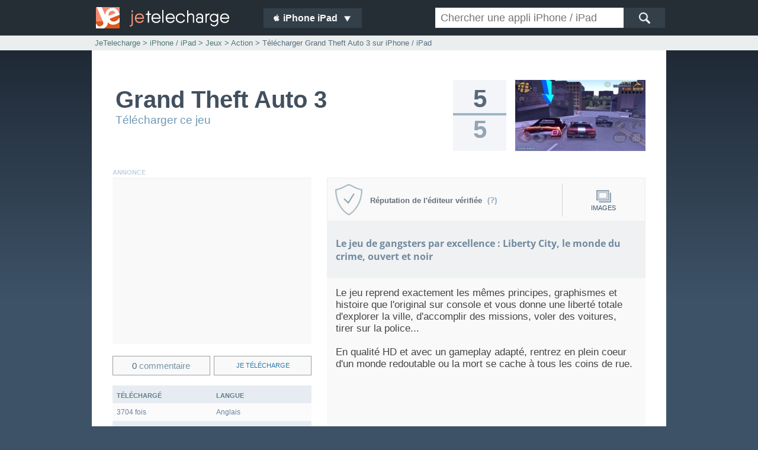

--- FILE ---
content_type: text/html; charset=ISO-8859-1
request_url: https://www.jetelecharge.com/iphone/jeux/507.php
body_size: 7037
content:
<!DOCTYPE html PUBLIC "-//W3C//DTD XHTML 1.0 Transitional//EN" "http://www.w3.org/TR/xhtml1/DTD/xhtml1-transitional.dtd">
<html xmlns="http://www.w3.org/1999/xhtml">
<head>
<meta http-equiv="Content-Type" content="text/html; charset=iso-8859-1" />
<title>Grand Theft Auto 3 (iPhone / iPad) - Telecharger gratuit sur iPhone / iPad</title>
<meta name="description" lang="fr" content="Telecharger Grand Theft Auto 3 gratuit sur iPhone / iPad. T&eacute;l&eacute;chargement s&eacute;curis&eacute; et rapide de ce jeu Grand Theft Auto 3 GRATUIT pour smartphone, tablette et baladeur iPhone / iPad / iTouch. Jeu class&eacute; dans Action. Grand Theft Auto 3 disponible pour appareils iPhone | iPad." />
<meta name="copyright" content="Je Telecharge" />
<meta name="robots" content="index, follow" />
<link rel="shortcut icon" type="image/x-icon" href="/favicon.ico" />
<link rel="stylesheet" type="text/css" media="screen" href="/inc/static/css/v6.jt.css" />
<link rel="stylesheet" type="text/css" media="screen" href="/inc/static/css/v6.jt-f.css" />
<meta id="viewport" name="viewport" content="width=device-width, initial-scale=1.0">
<link rel="stylesheet" media="only screen and (max-width:480px)" href="/inc/static/css/v6.jt-mobile.css" type="text/css" />
<!--[if lte IE 8]><link rel="stylesheet" type="text/css" media="screen" href="/inc/static/css/iefix1.css" /><![endif]-->
<link rel="canonical" href="https://www.jetelecharge.com/iphone/jeux/507.php" />
</head>
<body>
<script async src="//pagead2.googlesyndication.com/pagead/js/adsbygoogle.js"></script>
<script>
  (adsbygoogle = window.adsbygoogle || []).push({
    google_ad_client: "ca-pub-5533509084627345",
    enable_page_level_ads: true
  });
</script><div id="globalb" itemscope itemtype="http://schema.org/SoftwareApplication">
	<div id="headerb">
    	<div class="hb1">
            <div id="headerg">
            <a href="/iphone/" target="_top" class="hlogo" title="JeTelecharge"></a>
            </div>
            <div id="headerc">
                <div class="navm">
                    <ul>
                    <li class="navmcurrent"><img src="/inc/static/img/nv.lmac2.jpg" width="14" height="14" border="0" /> iPhone iPad&nbsp;&nbsp;<img src="/inc/static/img/triangl.jpg" class="navmimg"/></li>
                    <li><a href="/"><img src="/inc/static/img/nv.lwin.jpg" width="14" height="14" border="0" /> Windows</a></li>
                    <li><a href="/mac/"><img src="/inc/static/img/nv.lmac2.jpg" width="14" height="14" border="0" /> Mac</a></li>
                    <li><a href="/android/"><img src="/inc/static/img/nv.land.jpg" width="14" height="14" border="0" /> Android</a></li>
                    <li><a href="/windows-phone/"><img src="/inc/static/img/nv.lwin.jpg" width="14" height="14" border="0" /> Windows Phone</a></li>
                    </ul>
                </div>
            </div>
            <div id="headerd">
                <form id="rech" action="/iphone/s/chercher.php">
                <div id="rech1"><input value="" name="query" class="rechtext" placeholder="Chercher une appli iPhone / iPad" type="text" maxlength="40" /></div>
                <div id="rech2"><input name="send" type="image" src="/inc/static/img/rech.jpg" alt="chercher" class="rechlogo" /></div>
                </form>
            </div>
        </div>
	</div>
	<div id="principal">
        <div id="underh"></div>
        <div class="largebf">
        	<div class="hb1">
				<span id="largeb1f"><a href="/" target="_top">JeTelecharge</a> > <a href="/iphone/" target="_top"><span itemprop="operatingSystem">iPhone / iPad</span></a> > <a href="/iphone/cat-6.php" class="linkfa"><span itemprop="applicationCategory">Jeux</span></a> > <a href="/iphone/appli-25-1.php" class="linkfa"><span itemprop="applicationSubCategory">Action</span></a> > T&eacute;l&eacute;charger Grand Theft Auto 3 sur iPhone / iPad</span><br />
            </div>
		</div>
		<div class="fichebloc">
			<div class="ficheh">
            	<div class="fichebloc1 fbt0">
                    <div id="fichetit">
                        <div id="fichetit1">
                            <h1 itemprop="name">Grand Theft Auto 3</h1> <span id="fichev1"></span>
                        </div>
                        <div id="fichetit2">
                            <a href="#telecharger" class="telld opp" title="T&eacute;l&eacute;charger ce jeu">T&eacute;l&eacute;charger ce jeu</a>
                        </div>
                        <div id="margeut"></div>
                        <div style="clear:both"></div>
                    </div>
                    <div id="ficheimgb">
                        <div id="fichenotb">
                            <div id="fichenot1" itemprop="AggregateRating" itemscope itemtype="http://schema.org/AggregateRating">
                                <div id="fichenotup" itemprop="ratingValue">5</div>
                                <div id="fichenotbarre"></div>
                                <div id="fichenotdown" itemprop="bestRating">5</div>
                                <span style="display:none"><span itemprop="worstRating">0</span>1<span itemprop="ratingCount">1</span></span>
                            </div>
                        </div>
                        <div id="ficheimg">
                          <a href="#telecharger" class="telld opp" title="T&eacute;l&eacute;charger ce jeu"><img src="/inc/mini/iph/507.jpg" width="220" height="120" border="0" alt="Grand Theft Auto 3" class="imgcapt" itemprop="screenshot" /></a>
                        </div>
                    </div>
					<div style="clear:both"></div>
                </div>
				<div class="fichebloc1">
					<div id="bloc2fiu">
                    	<div class="bloc2tfi">
                        	annonce
                        </div>
                        <div id="bloc2fia">
  							<script async src="//pagead2.googlesyndication.com/pagead/js/adsbygoogle.js"></script>
		<!-- jetelecharge.com - fiche1 - bloc1 -->
		<ins class="adsbygoogle"
			 style="display:block"
			 data-ad-client="ca-pub-5533509084627345"
			 data-ad-slot="8209803033"
			 data-ad-format="auto"></ins>
		<script>
		(adsbygoogle = window.adsbygoogle || []).push({});
		</script>
  							<div style="clear:both"></div>
                        </div>
                        <div id="gbloc2com2">
                            <div class="bloccl2">
                            	<a href="/iphone/jeux/avis-507-1.php" target="_blank" class="linkc" title="Voir les avis"><p><span class="nubcom">0</span> <span style="color:#7694A5">commentaire</span></p></a>
							</div>
                            <div class="bloccl2a">
                            	<a href="#telecharger" class="telld opp linkd" title="T&eacute;l&eacute;charger ce jeu"><p>je t&eacute;l&eacute;charge</p></a>
                            </div>
                            <div style="clear:both"></div>
                        </div>
                        <div style="clear:both"></div>
                        <div id="nbcll2">
                        	<div class="nbinsl">
                            	<div class="nbc1">
                                    <div class="nbc1a">
                                        t&eacute;l&eacute;charg&eacute;
                                    </div>
                                    <div class="nbc1b">
                                        3704 fois
                                    </div>
                                </div>
                                <div class="nbc1">
                                    <div class="nbc1a">
                                        licence
                                    </div>
                                    <div class="nbc1b">
                                        Payant
                                        
                                    </div>
                                </div>
                                <div class="nbc2a">
                                    <div class="nbc1a">
                                        compatible ios
                                    </div>
                                    <div class="nbc1b">
                                        iPhone <span>|</span> iPad
                                    </div>
                                </div>
                            </div>
                            <div class="nbinsl">
                                <div class="nbc1">
                                    <div class="nbc1a">
                                        langue
                                    </div>
                                    <div class="nbc1b">
                                        Anglais
                                    </div>
                                </div>
                                <div class="nbc1">
                                    <div class="nbc1a">
                                        poids
                                    </div>
                                    <div class="nbc1b">
                                        5 Mo
                                    </div>
                                </div>
                                <div class="nbc1">
                                    <div class="nbc1a">
                                        &eacute;diteur
                                    </div>
                                    <div class="nbc1b">
                                        Rockstar Games
                                    </div>
                            	</div>
                            </div>
                            <div style="clear:both"></div>
                        </div>
                        <div style="clear:both"></div>
                    </div>
                    <div id="bloc2bm"></div>
                    <div id="bloc2b">
                        <div id="bloc3">
                            <div id="b3tit">
                                <div class="bloc2ubc">
                                    <div class="bloc2com1">
                                       <div id="ubloc2c">
                                            <div class="bloc2com1b" style="padding-top:21px"><a class="linkc popup-w" href="#info1" title="Explications">R&eacute;putation de l'&eacute;diteur v&eacute;rifi&eacute;e&nbsp;&nbsp;<img src="/inc/static/img/dint.jpg" style="vertical-align:middle" width="18" height="15" border="0" alt="Explications" /></a></div>
                                            <div id="info1" class="zoom-anim-dialog mfp-hide">
                                                <div class="titleup">Lien de t&eacute;l&eacute;chargement v&eacute;rifi&eacute;</div>
                                                <p>
                                                <img src="/inc/static/img/shieldl.jpg" class="infoimg" style="padding-top:5px"><br />Le lien de t&eacute;l&eacute;chargement propos&eacute; par l'&eacute;diteur a &eacute;t&eacute; analys&eacute; par le service web <em>Safe Browsing</em> de Google, un filtre anti-malware, anti-spyware et anti-virus garantissant que l'auteur ou l'&eacute;diteur du programme n'est pas connu pour diffuser du contenu malveillant.<br /><br />
                                                
                                                Il est actuellement <strong>100% s&ucirc;r</strong>.<br />
                                                <br />Date de la derni&egrave;re v&eacute;rification : <strong>24/12/2025</strong>
                                                <br /><br />
                                                Ce contr&ocirc;le a &eacute;t&eacute; effectu&eacute; au moment de l'ajout et est op&eacute;r&eacute; &agrave; intervalles r&eacute;guliers.</p></div>
                                            
                                            
                                            <div id="info4" class="zoom-anim-dialog mfp-hide"><div class="titleup">Votre <span style="color:#f15b10">BOX</span> JeTelecharge</div>

	<div style="width:100%;height:auto">

		<br /><br /><br />

		<div id="eM1" style="width:100%;height:140px;text-align:center;display:none">
		</div>


		<br /><br />

		Le service BOX sur jetelecharge.com est gratuit. Il vous permet de rassembler votre collection de logiciels, applis et jeux pr&eacute;f&eacute;r&eacute;s, disponibles en t&eacute;l&eacute;chargement, et accessibles depuis une adresse Internet unique, que vous pouvez garder uniquement pour vous, ou partager avec vos proches.

		<br /><br /><br />

		Ajoutez et &eacute;ditez votre collection d'applications afin de les retrouver facilement par la suite gr&acirc;ce au lien unique cr&eacute;&eacute; pour vous sur le site, ou avec votre adresse mail.
		
		<br /><br />
		<div style="clear:both"></div></div></div>
                                            <div style="clear:both"></div>
                                        </div>
                                        <div id="acv1"><div class="popup-gallery"><a href="/iphone/ficheimg/6/507/1.jpg" target="_blank" title="Captures d'&eacute;cran"><p id="acv1p" style="padding-top:11px"><img src="/inc/static/img/scr.jpg" border="0" /><br />images</p></a></div></div>
                                        <div style="clear:both"></div> 
                                    </div>
                                    <div style="clear:both"></div>
                                </div>
                                <div style="clear:both"></div>
                            </div>
                            <h2 id="bloc3ltdesc">
                            	Le jeu de gangsters par excellence : Liberty City, le monde du crime, ouvert et noir
                            </h2>
                            <div id="bloc3desc">
                                <p>Le jeu reprend exactement les m&ecirc;mes principes, graphismes et histoire que l&#039;original sur console et vous donne une libert&eacute; totale d&#039;explorer la ville, d&#039;accomplir des missions, voler des voitures, tirer sur la police...<br /><br />En qualit&eacute; HD et avec un gameplay adapt&eacute;, rentrez en plein coeur d&#039;un monde redoutable ou la mort se cache &agrave; tous les coins de rue.</p>
                            </div>
                        </div>
                    </div>
                    <div style="clear:both"></div>
                    <div id="ficheblocv">
                        <div class="uadb">
                            <div class="fuad1">
                                <script async src="//pagead2.googlesyndication.com/pagead/js/adsbygoogle.js"></script>
		<!-- jetelecharge.com - fiche1 - ban1 -->
		<ins class="adsbygoogle"
			 style="display:inline-block;width:100%;height:auto;min-height:90px;max-height:110px"
			 data-ad-client="ca-pub-5533509084627345"
			 data-ad-slot="2163269432"></ins>
		<script>
		(adsbygoogle = window.adsbygoogle || []).push({});
		</script>
                                <div style="clear:both"></div>
                            </div>
                            <div style="clear:both"></div>
                        </div>
                    </div>
                </div>
                <div class="fichebloc">
                    <div class="fcm">
                        <div class="ccmtxt">
                            <div id="bpost">
                                <div id="bposttit">
                                    <div id="bposttit1"><a href="//www.jetelecharge.com/iphone/jeux/507.php" class="sigve repo"><p>Signaler une nouvelle version</p></a></div>
                                    <div id="bposttit2"><a href="/iphone/jeux/avis-507-1.php"><p>Donner son avis</p></a></div>
                                    <div id="bposttit3"><a href="#info4" class="popup-w boxpve" title="Ajouter &agrave; sa collection"><p><img src="/inc/static/img/plus-b.jpg" border="0" /> BOX</p></a></div>
                                </div>
                                <div id="postrs">
                                    <div style="float:right">
                                        <a class="resp-sharing-button__link resp-share" href="https://facebook.com/sharer/sharer.php?u=http%3A%2F%2Fwww.jetelecharge.com%2Fiphone%2Fjeux%2F507.php" target="_blank" rel="noopener" aria-label="" title="Facebook">
                                          <div class="resp-sharing-button resp-sharing-button--facebook resp-sharing-button--small"><div aria-hidden="true" class="resp-sharing-button__icon resp-sharing-button__icon--solid">
                                            <svg xmlns="http://www.w3.org/2000/svg" viewBox="0 0 24 24"><path d="M18.77 7.46H14.5v-1.9c0-.9.6-1.1 1-1.1h3V.5h-4.33C10.24.5 9.5 3.44 9.5 5.32v2.15h-3v4h3v12h5v-12h3.85l.42-4z"/></svg>
                                            </div>
                                          </div>
                                        </a>
                                        <a class="resp-sharing-button__link resp-share" href="https://twitter.com/intent/tweet/?url=http%3A%2F%2Fwww.jetelecharge.com%2Fiphone%2Fjeux%2F507.php&amp;text=Telecharger Grand Theft Auto 3 (iPhone/iPad) gratuitement" target="_blank" rel="noopener" aria-label="" title="Twitter">
                                          <div class="resp-sharing-button resp-sharing-button--twitter resp-sharing-button--small"><div aria-hidden="true" class="resp-sharing-button__icon resp-sharing-button__icon--solid">
                                            <svg xmlns="http://www.w3.org/2000/svg" viewBox="0 0 24 24"><path d="M23.44 4.83c-.8.37-1.5.38-2.22.02.93-.56.98-.96 1.32-2.02-.88.52-1.86.9-2.9 1.1-.82-.88-2-1.43-3.3-1.43-2.5 0-4.55 2.04-4.55 4.54 0 .36.03.7.1 1.04-3.77-.2-7.12-2-9.36-4.75-.4.67-.6 1.45-.6 2.3 0 1.56.8 2.95 2 3.77-.74-.03-1.44-.23-2.05-.57v.06c0 2.2 1.56 4.03 3.64 4.44-.67.2-1.37.2-2.06.08.58 1.8 2.26 3.12 4.25 3.16C5.78 18.1 3.37 18.74 1 18.46c2 1.3 4.4 2.04 6.97 2.04 8.35 0 12.92-6.92 12.92-12.93 0-.2 0-.4-.02-.6.9-.63 1.96-1.22 2.56-2.14z"/></svg>
                                            </div>
                                          </div>
                                        </a>
                                        <a class="resp-sharing-button__link" href="mailto:?body=https://www.jetelecharge.com/iphone/jeux/507.php&amp;subject=Telecharger Grand Theft Auto 3 (iPhone/iPad) gratuitement" target="_self" rel="noopener" aria-label="" title="Partager par E-Mail">
                                          <div class="resp-sharing-button resp-sharing-button--email resp-sharing-button--small"><div aria-hidden="true" class="resp-sharing-button__icon resp-sharing-button__icon--solid">
                                            <svg xmlns="http://www.w3.org/2000/svg" viewBox="0 0 24 24"><path d="M22 4H2C.9 4 0 4.9 0 6v12c0 1.1.9 2 2 2h20c1.1 0 2-.9 2-2V6c0-1.1-.9-2-2-2zM7.25 14.43l-3.5 2c-.08.05-.17.07-.25.07-.17 0-.34-.1-.43-.25-.14-.24-.06-.55.18-.68l3.5-2c.24-.14.55-.06.68.18.14.24.06.55-.18.68zm4.75.07c-.1 0-.2-.03-.27-.08l-8.5-5.5c-.23-.15-.3-.46-.15-.7.15-.22.46-.3.7-.14L12 13.4l8.23-5.32c.23-.15.54-.08.7.15.14.23.07.54-.16.7l-8.5 5.5c-.08.04-.17.07-.27.07zm8.93 1.75c-.1.16-.26.25-.43.25-.08 0-.17-.02-.25-.07l-3.5-2c-.24-.13-.32-.44-.18-.68s.44-.32.68-.18l3.5 2c.24.13.32.44.18.68z"/></svg>
                                            </div>
                                          </div>
                                        </a>
                                    </div>
                                    <div id="postrec"></div>
                                </div>
                            </div>
                            <div class="ccmtxt2">
                                <div id="utitxt"><h3>Le t&eacute;l&eacute;chargement de Grand Theft Auto 3 pour iPhone / iPad est gratuit</h3></div>
                                <p>Appli iPhone / iPad &agrave; t&eacute;l&eacute;charger d'un poids total de 5 Mo. L'appli est en version compl&egrave;te payante. Cette version est en Anglais, class&eacute;e dans la cat&eacute;gorie Action, elle fonctionne sous syst&egrave;me iOS, &eacute;gal ou supp&eacute;rieur &agrave; la version iPhone <span>|</span> iPad. Un code QR est disponible pour acc&eacute;der rapidement &agrave; l'App Store depuis son appareil. Applis disponibles dans la partie : <a href="/iphone/appli-25-1.php" class="ldes">Action</a>.</p>
                            </div>
                        </div>
                        <div style="clear:both"></div>
                    </div>
                </div>
            </div>
        </div>
    </div>
    <div id="gbfp">
        <div id="gbf">
            <div id="barreos">
                <div class="lsys lsys1"><a href="/" class="hos">windows</a></div>
                <div class="lsys lsys3 lsysa"><a href="/mac/" class="hos">mac</a></div>
                <div class="lsys lsys2"><a href="/android/" class="hos">android</a></div>
                <div class="lsys lsys3 lsysc"><a href="/iphone/" class="hos">iphone ipad</a></div>
                <div class="lsys lsys1 lsysb"><a href="/windows-phone/" class="hos">windows phone</a></div>
            </div>
        </div>
    </div>
    <div id="footpage">
        <div id="lignsysbloc">
            <div id="lignsys">
                <div id="blocfoot">
                    <div id="underbfoot"><div class="blocfootb1"><div class="footb10"><div class="footb1tit">R&Eacute;CENTS :</div><a href="/iphone/jeux/593.php">Crime City</a><br /><a href="/iphone/jeux/592.php">Can Knockdown</a><br /><a href="/iphone/jeux/591.php">DOFUS : Battles HD</a><br /><a href="/iphone/jeux/590.php">Parking Mania</a><br /><a href="/iphone/jeux/589.php">Tap Petshop</a><br /><a href="/iphone/multimedia/588.php">Doodle Cam</a><br /><a href="/iphone/jeux/587.php">Letris 3</a><br /><a href="/iphone/vie-pratique/586.php">Alarmed Reminders</a><br /><a href="/iphone/vie-pratique/585.php">iPeriod</a><br /><a href="/iphone/divertissement/583.php">Relax Melodies</a><br /></div><div class="footb11"><div class="footb1tit">PROPULS&Eacute;S :</div><a href="/iphone/jeux/18.php">Resident Evil 4</a><br /><a href="/iphone/jeux/41.php">Paf Le Chien</a><br /><a href="/iphone/jeux/214.php">Nightclub Story</a><br /><a href="/iphone/jeux/319.php">Pinball Ride</a><br /><a href="/iphone/jeux/580.php">Street Fighter IV</a><br /><a href="/iphone/jeux/5.php">GTA : Chinatown Wars</a><br /><a href="/iphone/jeux/17.php">Super KO Boxing 2</a><br /><a href="/iphone/jeux/83.php">ElementZ</a><br /><a href="/iphone/communication/154.php">Discover</a><br /><a href="/iphone/jeux/341.php">Rayman 2</a><br /></div><div class="footb1"><div class="footb1tit">POPULAIRES :</div><a href="/iphone/jeux/428.php">PES 2012</a><br /><a href="/iphone/jeux/266.php">Millionaire City</a><br /><a href="/iphone/internet/127.php">Opera Mini</a><br /><a href="/iphone/jeux/6.php">PES 2011</a><br /><a href="/iphone/jeux/237.php">La chuuute by Oasis</a><br /><a href="/iphone/communication/64.php">WhatsApp Messenger</a><br /><a href="/iphone/jeux/210.php">iStunt 2</a><br /><a href="/iphone/jeux/333.php">Call of Duty : Zombies</a><br /><a href="/iphone/jeux/349.php">Babel Rising</a><br /><a href="/iphone/communication/1.php">Facebook</a><br /></div><div class="footb2"><div id="footb2text"><span class="footb2w">592</span>&nbsp;&nbsp;applis & jeux<br /><span class="footb2w">193448</span>&nbsp;&nbsp;t&eacute;l&eacute;chargements</div><a href="/iphone/nouveautes.php">Voir les nouveaut&eacute;s</a></div></div><div style="clear:both"></div>
                    </div>
                    <div style="clear:both"></div>
                </div>
                <div id="footbc"><a href="/iphone/formulaire.php">ajouter une appli</a> - <a href="//www.jetelecharge.com/box/">box</a> - <a href="/iphone/flux-rss.php">flux rss</a> - <a href="/iphone/plan.php">plan du site</a> - <a href="/iphone/editeurs.php">&eacute;diteurs</a> - <a href="/partenaires.php">partenaires</a> - <a href="/publicite.php">publicit&eacute;</a> - <a href="/contact/">contact</a> - <a href="http://blog.jetelecharge.com/">blog</a></div>
                <div id="footp">
					partenaires : <a href="http://www.hebus.com/" target="_blank">fonds d'&eacute;cran gratuits</a> - <a href="http://www.zebest-3000.com/" target="_blank">jeux gratuits</a> - <a href="https://www.demojeux.com/" target="_blank">demo jeux</a> - <a href="https://www.mixmygames.com/" target="_blank">MixMyGames</a> - <a href="https://www.wallfizz.com/" target="_blank">WallFizz</a> - <a href="https://www.app8.fr/" target="_blank">appli windows 8</a> - <a href="https://www.app10.fr/" target="_blank">app10</a>
                </div>
                <div id="footc">copyright <span class="sfootc">2002-2025</span> je t&eacute;l&eacute;charge - tous droits r&eacute;serv&eacute;s. <a href="/infos.php">conditions g&eacute;n&eacute;rales</a> - h&eacute;berg&eacute; par devclic</div>
            </div>
        </div>
    </div></div>
<script async src="https://www.googletagmanager.com/gtag/js?id=G-HFJ8E6Z93L"></script>
<script>
  window.dataLayer = window.dataLayer || [];
  function gtag(){dataLayer.push(arguments);}
  gtag('js', new Date());
  gtag('config', 'G-HFJ8E6Z93L', { 'anonymize_ip': true });
</script>
<script type="text/javascript" src="//www.jetelecharge.com/inc/static/jscookie/cookiechoices.js"></script><style>#uldl{display:none}</style>
<script src="/inc/static/script/jquery.min.js"></script>
<script src="/inc/static/script/popup.js"></script>
<script src="/inc/static/script/teld4.js"></script>
<script type="text/javascript">
<!--
$(document).ready(function() {
var dse = "6hZXlKaGJHY2lPaUFpU0ZNeU5UWWlMQ0owZVhBaU9pQWlTbGRVSW4wPS5leUpwSWpvZ0lqTXVNVFEzTGpVNUxqUXlJaXdpWlNJNklDSXhOelk0T0RneE5UQXhJbjA9LmhrRWZIOFlXTVhPV1EvVG5ITzA2MHd4blFEU1ozWDNaUTRsS3VvYUhjRVk9gMX";
var esvr = "<p>Une erreur est survenue, veuillez recommencer plus tard</p>";
var nlo = "Grand Theft Auto 3";
$(".telld").click(function() {
$("#upns").html("Grand Theft Auto 3");
var req = $.ajax({
url : "/apgs/dls4.php",
method: "POST",
cache: false,
data : { id : 507, s : dse },
dataType : "html"
});
req.done(function(co) {
$("#dlbloc1").html(co);
$("#upo").html("5 Mo");
});
req.fail(function() {
$("#dlbloc1").html(esvr);
});
});
$('.popup-gallery').magnificPopup({
items: [
{ src: '//www.jetelecharge.com/iphone/ficheimg/6/507/1.jpg' },{ src: '//www.jetelecharge.com/iphone/ficheimg/6/507/2.jpg' },
],
type: 'image',
tLoading: 'Chargement de l\'image #%curr%...',
mainClass: 'mfp-img-mobile',
gallery: {
enabled: true,
navigateByImgClick: true,
preload: [0,1]
},
image: {
tError: 'L\'image #%curr% est introuvable.',
}
});

$(".sigve").click(function() {
$("#upns").html(nlo);
var req3 = $.ajax({
url : "/apgs/repo4.php",
method: "POST",
cache: false,
data : { id : 507, s : dse },
dataType : "html"
});
req3.done(function(co) {
$("#repo1").html(co);
});
req3.fail(function() {
$("#repo1").html(esvr);
});
});
$(".boxpve").on("click", function (event) {
event.preventDefault();  
$("#eM1").hide().html("<img src=\"/inc/static/img/loading.gif\" style=\"width:64px;height:64px;border:0\" /><br /><br /><br />").fadeIn(200);
var req0 = $.ajax({
url : "/apgs/boxadd.php",
method: "POST",
cache: false,
data : { a : 507, o : 'iph' , s : dse },
dataType : "text" 
});
req0.done(function(co) {
$("#eM1").hide().html(co).fadeIn(200);
})
req0.fail(function() {
$("#eM1").hide().html("<img src=\"/inc/static/img/l-error.jpg\" style=\"width:64px;height:64px;border:0\" /><br /><br /><strong>Erreur, veuillez rafraichir la page et recommencer</strong>").fadeIn(200);
});
});
$(".resp-share").click(function () {
var w = window.open($(this).attr('href'), "popupWindow", "width=700, height=500, scrollbars=yes");
return false;
});
$(document).on('click', '.popdis', function (e) {
e.preventDefault();
$.magnificPopup.close();
});
});
// -->
</script>
</body>
</html>

--- FILE ---
content_type: text/html; charset=utf-8
request_url: https://www.google.com/recaptcha/api2/aframe
body_size: 266
content:
<!DOCTYPE HTML><html><head><meta http-equiv="content-type" content="text/html; charset=UTF-8"></head><body><script nonce="mRnnGmCpdrm9O_6BLbpH_w">/** Anti-fraud and anti-abuse applications only. See google.com/recaptcha */ try{var clients={'sodar':'https://pagead2.googlesyndication.com/pagead/sodar?'};window.addEventListener("message",function(a){try{if(a.source===window.parent){var b=JSON.parse(a.data);var c=clients[b['id']];if(c){var d=document.createElement('img');d.src=c+b['params']+'&rc='+(localStorage.getItem("rc::a")?sessionStorage.getItem("rc::b"):"");window.document.body.appendChild(d);sessionStorage.setItem("rc::e",parseInt(sessionStorage.getItem("rc::e")||0)+1);localStorage.setItem("rc::h",'1768876103740');}}}catch(b){}});window.parent.postMessage("_grecaptcha_ready", "*");}catch(b){}</script></body></html>

--- FILE ---
content_type: text/css
request_url: https://www.jetelecharge.com/inc/static/css/v6.jt-mobile.css
body_size: 1910
content:
#globalb{min-width:320px}
#headerb{width:100%;min-width:320px;height:auto;text-align:right;position:absolute}
#headerg{float:left;display:block;width:100%;text-align:left;height:auto;min-height:60px;clear:both}
a.hlogo{width:230px;clear:both}
.navm a{white-space:nowrap;overflow:hidden;font-size:15px;height:30px;padding-left:7px;padding-top:12px}
#headerc, #headerch{width:150px;height:auto;padding-top:0px;z-index:999;position:absolute;top:0px;right:1px;float:none;display:block}
.navm ul{width:100%}
.navm li{overflow:hidden;height:auto;padding-bottom:20px;padding-top:5px}
.navm .navmcurrent{text-align:center;padding:8px 0 0 7px}
#underh{height:85px}
.nodisp{display:none}
.rechtext{width:100%;margin-top:0px;height:29px;border-bottom: 1px solid #E1EAE9;font-size:15px}
.rechlogo{width:64px;margin-top:0px;height:29px}
#rech1{width:80%;height:auto}
#rech2{float:right;width:20%;height:29px;text-align:center;background-color:#334049}
#headerd{float:none;clear:both;display:block;overflow:hidden}
.titreg, .tg2{font-size:36px;padding-bottom:25px;padding-top:0;padding-left:10px}
.hbc3lim{width:41%;padding:0}.hbc3lnm{width:59%}.nvjlsim{width:30%}.nvjlstm{width:70%}
#bloclistcat{padding-top:0px}
#bloclistcat1{width:100%;float:none;max-width:100%}
#bloclistcat2{width:100%;float:none}
.glistcattit{font-size:16px;padding-left:10px}
.glistcatdesc{font-size:12px;padding-left:10px}
#filtrelist, #filtrelist2{padding-top:5px;height:75px}
.flist0{height:32px}
.filtrelist1{width:50%;float:left;padding-top:7px}
.imgcapt2{height:90px}
.glc2{background-color:#DEE3E7}
.glcs1{width:35%;padding-top:18px}
.glcs2{width:65%;font-size:11px}
#blocfiltre {height:auto;text-align:left}
#blocfiltre2{display:none}
#bloclistcat0{display:none}
.glistcattd{width:65%}
.glistcattg{width:35%}
#uad2{display:none}
.listcatglob{padding-left:5px}
.listcatglob1{padding-left:7px}
.listcatglob2{padding-left: 10px}
#blocfoot{min-width:100%;height:auto;padding-bottom:15px}
#underbfoot{padding-left:10px}
#blocfootb1{display:block}
.footb10, .footb11, .footb1{padding-bottom:15px;width:170px}
.footb2{padding-top:15px;padding-left:0px;padding-bottom:15px;float:none;width:203px;display:inline-block}
#footb2text{font-size:12px}
#footc{height:auto;font-size:10px;padding-bottom:5px}
.largebf{padding-top:10px}
#largeb1f{font-size:12px}
.imgcapt{height:100%}
.ficheh{max-width:100%;min-width:320px;padding-top:35px}
#fichetit{width:100%;min-width:100%;text-align:center;padding-left:0px}
#margeut{height:40px}
#fichetit1{padding-top:0px;font-size:28px;word-wrap:break-word}
#fichetit1 h1{font-size:28px}
#fichetit2{font-size:15px}
#fichetit2 h2{font-size:15px}
#fichenot1{background-color:#CAD9DF;margin-top:0px}
#ficheimgb{width:100%;display:inline-block;text-align:center;padding-bottom:30px}
#fichenotb{width:35%;padding-left:8%}
#ficheimg{width:57%;height:120px;position:relative}
#dlli{width:100%;text-align:left}
#dll{width:100%;max-width:220px}
#bloc2{width:100%;display:block}
#bloc2a{width:100%;text-align:center;float:none;padding-right:0;margin-bottom:25px;min-height:90px}
#bloc2b{width:100%;float:none;margin:0}
#bloc2bc{padding-left:12px}
#bloc3{width:100%;display:block}
.nubcom{font-size:14px}
.uad1{width:100%;min-height:60px;max-height:300px;clear:both}
#gbf{min-width:100%}
#bpost{clear:both;height:110px}
#postrec{display:none}
#ccmstit{width:70%}
#postrs{width:30%;max-width:126px;height:auto;padding-top:20px;background:none;padding-left:18px;text-align:left}
#lignsys{min-width:100%}
#cookfont{font-size:10px}
#barreos{font-size:11px;line-height:10px}
.lsysb, .lsysc{padding-left:10px}
#footbc{height:auto;padding-bottom:5px}
#lreco{width:100%;margin:0px auto; 
position:relative;text-align:center}
.recobi{padding-left:0px;padding-right:0px}
.recob{width:150px;min-height:auto;position:relative;display:inline-block;float:none;padding-left:5px;padding-right:5px;vertical-align:middle}
.bloc2com1s{padding-left:10px;background-image:none}
.bloc2com1{background-position:0 0;padding-left:3px;text-align:right;padding-right:3px}
.gbloc2com2{margin-top:10px}
#ubloc2c, #acv1, #acv2{width:100%;float:none;border:none;height:auto}
#ubloc2c{border-bottom: solid #D4D4D4 1px;padding-bottom:11px}
#bloc2bm{display:none}
.bloccl2, .bloccl2a{height:40px;font-size:12px;padding:2px;padding-top:4px;vertical-align:middle}
.infog{width:100px;padding-left:0px}
.infod{width:59%}
.lbfi1{display:none}
#rech1h{width:76%}
#rech2h{width:24%}
.rechtexth{font-size:20px}
.tga{font-size:31px;padding:15px 0 0 15px}
.bnjvr{display:none}
.bnjvl{width:100%}
.bignvj1{width:100%;float:none;padding-bottom:15px}
.bignvj{margin-bottom:20px}
.nvjl, .nvjl2 {width:100%;float:none;padding-left:0}
.noimg{display:none}
a.linkd{font-size:13px}
.fjftbloc{width:49%}
.fj0{display:none}
.fjftm{width:2%}
.recobt{min-height:35px}
.popt1{height:30px;padding-bottom:10px}
.popt2{padding-bottom:20px}
.bnjv{padding:0}
.fia{width:100%}
#ldj1, #ldj2 {width:97%;padding-left:3%;float:none}
.ldjf2, .ldjf3{width:50%}
.ldjp1{width:150px;font-size:14px}
.mbas1, .mbas2, .mbas3{padding-left:47px;background-position:0px 20px}
.bavs{width:86%;padding:10px;background-color:#CAD9DF}
.bnte, .bnte2{width:14%;font-size:72px;overflow:hidden}
.bcats{margin-bottom:20px}
#hbc1{padding:0 10px 8px 10px}
#mtit0, .bignvj0{float:none;width:100%;padding:10px 0 0 0}
#mtit0{margin-bottom:22px}
.mtita, .mtitb{width:52%;float:left;font-sier}
.mtita{width:46%;padding-left:2%}
.mtit{font-size:15px;overflow:hidden}
.hbc3{padding:0}
#ulisc{padding:10px}
.ulisc1, .ulisc2{padding-left:2%;width:48%;min-height:149px}
.esljt{height:auto;padding-bottom:15px}
.esljc0, .esljc1, .esljc0a, .esljc1a, .esljc2{width:100%}
#l3s3{width:21%;background-color:#F5F5F5;padding-left:1%}
#l3s4{width:23%;padding-left:1%}
.mblocd{padding:20px 20px 20px 20px}
.gap{padding:0 15px 0 15px}
.hbc3ln{font-size:12px;font-weight:bold}
#bloc2fi, #bloc2fiu, #bloc2bjf, .f2li1, .f2li2, .f2li3{width:100%;padding-left:0;float:none;margin:0}
#bloc2fi, #bloc2fiu{max-width:100%;text-align:center}
.f2li1{background:none;text-align:center}
.ldjf1, .ldjf2, .ldjf3{min-height:375px}
.nbc2a{text-align:left}
.footb2w{font-size:16px}
.pw-server-widget{text-align:center}
#footp{min-height:40px}
.last1{padding-bottom:20px}
.fichebloc1, #bloclistcat, .fbt0{padding:0px 10px 0px 10px}
#bposttit, #postrs{width:100%;max-width:100%;font-size:11px}
#utitxt{height:auto;padding-bottom:10px}
#opi, #opi2{width:100%;float:none;padding:0}
#opi2{margin-top:40px}
#opi0{height:auto}
.ajav0{width:300px;display:table;margin:0 auto;float:none}
.ajav02{width:240px}
.acv2p{margin-top:3px}
#glopi{margin:0}
.inp0, .inp1,.inp2, .inp3, .inp4, .inp6{width:96%}
.inp5{width:100%}
#titreco{text-align:center}
#bloc2fia{min-height:60px}
.fuad1, .uad1d{max-height:250px}
#tela{min-height:60px;max-height:90px;overflow:hidden}
#bloc3desc{min-height:0}
.bcats1{width:49%;margin:0}
#ufo{padding-left:0}
.mtill{padding-right:45px}
.rubdlm{width:50%;font-weight:bold}
.rubdlm p{width:90%}
.rubdlm img{max-width:100%;height:auto}
#telc, #telecharger h1, .titleupdl{padding:20px 7px}
#utelc{padding-left:7px}
#mycopylink{width:90%}
#mycopylink2{width:200px}
#myclink{width:240px}
.stdescrcat1 {min-height:250px}
#bcopyl{height:40px}
#blocfiltre3{height:118px;margin-top:30px}
#boxinf1l, #boxinf1r{float:none;width:100%}
#boxinf1r{padding-top:35px}
.boxc1, .boxc2{min-height:175px}
.phomebox1, .phomebox2 {width:100%;float:none}
@media screen and (max-width: 399px){
#myclink{width:180px}}
@media screen and (max-width: 383px){
.mfp-content{width:100%}
#headerg{margin-top:18px}
#underh{height:103px}
#utelc{padding-right:120px}
#upo, #utg, #ufo{width:85%;float:none;padding-left:0;font-size:13px}
#utg{line-height:10px}
#mycopylink2{width:162px}}
@media screen and (max-width: 345px){
.littlebtapp{margin-top:25px}
.stdescrcat1{min-height:280px}}

